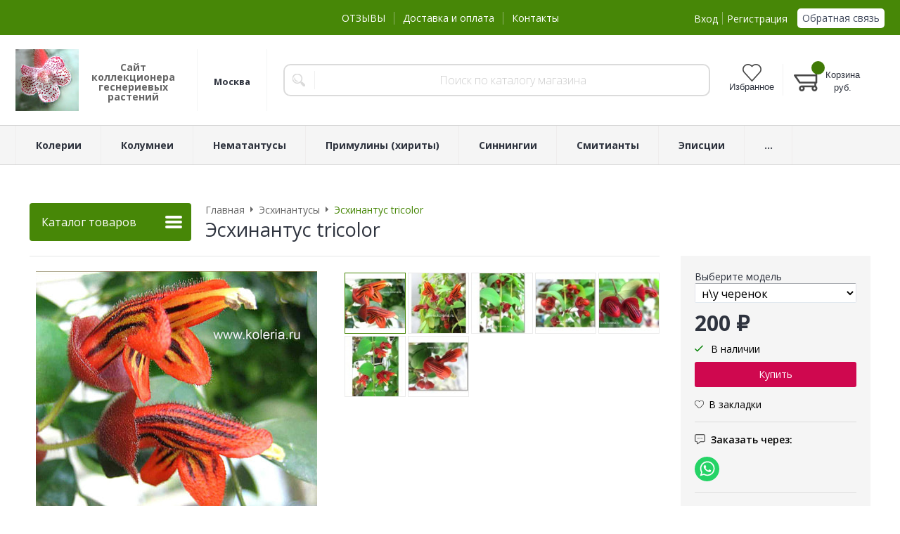

--- FILE ---
content_type: text/html; charset=WINDOWS-1251
request_url: https://www.koleria.ru/goods/tricolor-948.html
body_size: 6684
content:
<!DOCTYPE html><html lang="ru" class=""><head><link rel="icon" href="/param_upload/favicon3107.jpg" type="image/jpeg"><link rel="shortcut icon" href="/param_upload/favicon3107.jpg" type="image/jpeg"><title>Эсхинантус tricolor</title><meta name="keywords" content=""><meta name="Description" content="Эсхинантус tricolor"><meta property="og:title" content="Эсхинантус tricolor"><meta property="og:type" content="website"><meta property="og:description" content="Эсхинантус tricolor"><meta property="og:url" content="https://www.koleria.ru/goods/tricolor-948.html"><meta property="og:image" content="https://www.koleria.ru/upload/goods_pic_big/948.jpg"><meta charset="windows-1251"><meta name="robots" content="index,follow"><link href="//static.itmatrix.ru/gift/themes/v12.07/formula/layout/css/layout.css?20260116135158" rel="stylesheet" type="text/css"><meta name="viewport" content="width=device-width, initial-scale=1, user-scalable=no"><link href="//static.itmatrix.ru/gift/themes/v12.07/formula/layout/css/layout_mobile.css?20260116135158" rel="stylesheet" type="text/css"><link href="/css/colors.css" rel="stylesheet" type="text/css"><link href="/css/custom.css?20260116135158" rel="stylesheet" type="text/css"><noscript><link href="//static.itmatrix.ru/gift/themes/v12.01/techno/css/noscript.css?20260116135158" rel="stylesheet" type="text/css"></noscript><script src="//static.itmatrix.ru/gift/themes/v12.07/js/app.js?20260116135158" charset="UTF-8"></script><script type="text/javascript">
$( document ).ready(function() {S2UYaMetrica.prototype.init( undefined, 92001703 );});</script>
<script type="text/javascript">
var S2UOnLoadData; var S2UNewOnloadAction = true;$(document).ready(function() {$.ajax({type: "POST", url: "/cgi-bin/request.pl", data: {package: 'S2U::Frame::FO::UserDataTracker', event: 'ajax_onload_action', v: 2 },
dataType: "json", success: function(res) {S2UOnLoadData = res.data; _S2UCart.updateCartInfoOnLoad();var user = S2UOnLoadData.user_info || { authorized: 0 };if (user.authorized) {$('.header-cap-enter-text').html(user.name);$('.header-cap-toolbar__register').hide();$('.header-cap-toolbar__personal .header-cap-toolbar__divider').hide();}
}});});</script>
</head><body class="formula mobile_layout"><div style="position:absolute;clip:rect(0,0,0,0)"><svg version="1.1" xmlns="http://www.w3.org/2000/svg" xmlns:xlink="http://www.w3.org/1999/xlink"><symbol id="svg-icon-location" viewbox="0 0 92 92"><path d="M68.4,7.9C62.7,2.8,54.7,0,46,0S29.3,2.8,23.6,7.9C16.6,14.1,13,23.4,13,35c0,25.1,28.9,54.6,30.2,55.8
 c0.8,0.8,1.8,1.2,2.8,1.2s2.1-0.4,2.8-1.2C50.1,89.6,79,60.1,79,35C79,23.4,75.4,14.1,68.4,7.9z M46,82.1c-2.7-3-7-8-11.2-14
 C25.8,55.3,21,43.9,21,35c0-25,19.1-27,25-27c23.2,0,25,20.7,25,27C71,52.6,53.1,74.3,46,82.1z M46,17.3c-8.8,0-15.9,7.3-15.9,16.2
 S37.2,49.6,46,49.6c8.8,0,15.9-7.3,15.9-16.2S54.8,17.3,46,17.3z M46,42.6c-4.9,0-8.9-4.1-8.9-9.2s4-9.2,8.9-9.2
 c4.9,0,8.9,4.1,8.9,9.2S50.9,42.6,46,42.6z"></path></symbol><symbol id="svg-icon-zoom" viewbox="0 0 24 24"><path fill="transparent" stroke="currentColor" stroke-width="2" fill-rule="evenodd" d="M10 1a9 9 0 1 1-9 9 9 9 0 0 1 9-9zm13 22l-7-7"></path></symbol><symbol id="svg-icon-cross" viewbox="0 0 92 92"><path d="M70.7 64.3c1.8 1.8 1.8 4.6 0 6.4-.9.9-2 1.3-3.2 1.3-1.2 0-2.3-.4-3.2-1.3L46 52.4 27.7 70.7c-.9.9-2 1.3-3.2 1.3s-2.3-.4-3.2-1.3c-1.8-1.8-1.8-4.6 0-6.4L39.6 46 21.3 27.7c-1.8-1.8-1.8-4.6 0-6.4 1.8-1.8 4.6-1.8 6.4 0L46 39.6l18.3-18.3c1.8-1.8 4.6-1.8 6.4 0 1.8 1.8 1.8 4.6 0 6.4L52.4 46l18.3 18.3z"></path></symbol></svg></div><div class="aside-mobile-menu"><form action="/cgi-bin/dsp.pl" method="get"><div class="search__holder"><input class="search__input " name="search_string" placeholder="Поиск"><input class="search__submit" type="submit" value="Найти"></div><input type="hidden" value="search" name="event"><input type="hidden" value="search" name="cl"></form><ul class="catalog-menu catalog-menu_type_mobile catalog-menu_settings_position"></ul><ul class="catalog-menu articles"></ul><ul class="cap__menu"></ul><div class="aside-mobile-menu-personal"><a class="aside-mobile-menu-personal-link" href="/cgi-bin/dsp.pl?cl=register&amp;event=edit_form"><span>Личный кабинет</span></a></div></div><style type="text/css"> .formula .aside-mobile-menu .catalog-menu.articles {
 margin-top: -12px;
 }
</style><div class="wrapper"><header class="header js-header"><div class="header-cap"><div class="burger"><input type="checkbox" id="toggle-menu"/><label for="toggle-menu"><span class="menu-icon"></span></label></div><div class="mobile-side"><ul class="toolbar"><li class="toolbar__item toolbar__favorite"><a class="toolbar__link toolbar__link--favorite" href="/cgi-bin/dsp.pl?cl=Frame::FO::Favorite&amp;event=show_favorite" title="Избранное"><span class="toolbar__title">Избранное</span><span class="toolbar__counter"></span></a></li><li class="toolbar__item toolbar__basket"><div class="basket"><a class="toolbar__link toolbar__link--basket" href="/cgi-bin/dsp.pl?cl=order&amp;event=show_basket"><div class="basket__counter"><span class="toolbar__title">Корзина</span> <span class="toolbar__counter toolbar__counter--basket basket__count">&nbsp;&nbsp;</span></div><div class="toolbar__price basket__price"><span class="basket__summ">&nbsp;&nbsp;</span> руб.</div></a></div></li></ul></div><div class="header-cap__inner container"><div class="header-cap__col header-cap__col--city"><div class="header-city hide"><span class="header-city__label">Ваш город:</span><span class="header-city__current change-current-city-kladr current-city-title"></span></div></div><div class="header-cap__col header-cap__col--menu"><ul class="header-cap__menu collapse js-menu-collapse js-cap-menu-collapse"><li class="menu__item"><a class="menu__link" href="https://www.koleria.ru/responses.html">ОТЗЫВЫ</a></li><li class="menu__item"><a class="menu__link" href="/articles/dostavka-i-oplata.html">Доставка и оплата</a></li><li class="menu__item"><a class="menu__link" href="/articles/kontakty.html">Контакты</a></li><li class="menu__item menu__item--other hidden js-menu-collapse-other"><a class="menu__link">...</a></li></ul></div><div class="header-cap__col header-cap__col--toolbar"><ul class="header-cap-toolbar"><li class="header-cap-toolbar__personal"><a class="header-cap-toolbar__link" href="/cgi-bin/dsp.pl?cl=register&amp;event=edit_form"><span class="header-cap-enter-text">Вход</span></a>&nbsp;<span class="header-cap-toolbar__divider"></span>&nbsp;<a class="header-cap-toolbar__link header-cap-toolbar__register" href="/cgi-bin/dsp.pl?cl=register&amp;event=reg_form"><span>Регистрация</span></a></li><li class="header-cap-toolbar__call"><a class="callmehead" href="#" onmouseout="$('.callme_div').hide();" onmouseover="$('.callme_div').show();">Обратная связь</a></li></ul></div></div></div><div class="header-body"><div class="header__bg"></div><div class="header-body__inner container"><div class="header-body__col header-body__col--logo"><div class="header-logo"><a class="header-logo__logo logo logo_settings_position" href="/" title="KOLERIA.RU"><img src="/images/logo.jpg" alt="koleria.ru"></a><div class="header-logo__text"><div class="header-logo__slogan">Сайт коллекционера геснериевых растений</div></div></div></div><div class="header-body__col header-body__col--contacts"><div class="header-contacts"><div class="header-contacts__time">Москва</div></div></div><div class="header-body__col header-body__col--search"><div class="header-search"><div class="search"><form class="search__form" action="/cgi-bin/dsp.pl" method="get"><div class="search__holder"><input class="search__input " name="search_string" placeholder="Поиск по каталогу магазина"><input class="search__submit" type="submit" value="Найти"></div><input type="hidden" value="search" name="event"><input type="hidden" value="search" name="cl"></form></div></div></div><div class="header-body__col header-body__col--toolbar"><ul class="toolbar"><li class="toolbar__item toolbar__favorite"><a class="toolbar__link toolbar__link--favorite" href="/cgi-bin/dsp.pl?cl=Frame::FO::Favorite&amp;event=show_favorite" title="Избранное"><span class="toolbar__title">Избранное</span><span class="toolbar__counter"></span></a></li><li class="toolbar__item toolbar__basket"><div class="basket"><a class="toolbar__link toolbar__link--basket" href="/cgi-bin/dsp.pl?cl=order&amp;event=show_basket"><div class="basket__counter"><span class="toolbar__title">Корзина</span> <span class="toolbar__counter toolbar__counter--basket basket__count">&nbsp;&nbsp;</span></div><div class="toolbar__price basket__price"><span class="basket__summ">&nbsp;&nbsp;</span> руб.</div></a></div></li></ul></div></div></div></header><div class="header-category"><div class="header-category__inner"><ul class="catalog-menu catalog-menu_settings_position catalog-menu_top collapse js-menu-collapse js-catalog-menu-collapse"><li class="catalog-menu__item "><a href="/catalog/kolerii.html" class="catalog-menu__link  catalog-menu__link_has_child">Колерии</a><div class="catalog-menu__sub "><ul class="catalog-menu__sub-group"><li class="catalog-menu__sub-item"><a href="/catalog/magazin-koleriy.html">Магазин колерий</a></li><li class="catalog-menu__sub-item"><a href="/catalog/tovary-po-akcii.html">Товары по акции</a></li></ul><ul class="catalog-menu__sub-group"><li class="catalog-menu__sub-item"><a href="/catalog/moi-seyancy-koleriy.html">Мои сеянцы колерий</a></li><li class="catalog-menu__sub-item"><a href="/catalog/stati-po-uhodu-i-razmnozheniyu-koleriy.html">Статьи (сорта, уход, размножение колерий)</a></li></ul></div>
</li><li class="catalog-menu__item "><a href="/catalog/kolumnei.html" class="catalog-menu__link  catalog-menu__link_has_child">Колумнеи</a><div class="catalog-menu__sub "><ul class="catalog-menu__sub-group"><li class="catalog-menu__sub-item"><a href="/catalog/magazin-kolumney.html">Магазин колумней</a></li><li class="catalog-menu__sub-item"><a href="/catalog/stati-o-kolumneyah-sorta-uhod-razmnozhenie.html">Статьи о колумнеях (сорта, уход, размножение)</a></li></ul></div>
</li><li class="catalog-menu__item "><a href="/catalog/nematantusy.html" class="catalog-menu__link ">Нематантусы</a></li><li class="catalog-menu__item "><a href="/catalog/primuliny-hirity.html" class="catalog-menu__link  catalog-menu__link_has_child">Примулины (хириты)</a><div class="catalog-menu__sub "><ul class="catalog-menu__sub-group"><li class="catalog-menu__sub-item"><a href="/catalog/magazin-primulin-hirit.html">Магазин примулин (хирит)</a></li><li class="catalog-menu__sub-item"><a href="/catalog/stati-sorta-uhod-razmnozhenie-primulin.html">Статьи (сорта, уход, размножение примулин)</a></li></ul></div>
</li><li class="catalog-menu__item "><a href="/catalog/sinningii.html" class="catalog-menu__link ">Синнингии</a></li><li class="catalog-menu__item "><a href="/catalog/smitianty.html" class="catalog-menu__link ">Смитианты</a></li><li class="catalog-menu__item "><a href="/catalog/episcii.html" class="catalog-menu__link ">Эписции</a></li><li class="catalog-menu__item "><a href="/catalog/eshinantusy.html" class="catalog-menu__link ">Эсхинантусы</a></li><li class="catalog-menu__item "><a href="/catalog/eukodonii.html" class="catalog-menu__link ">Эукодонии</a></li><li class="catalog-menu__item "><a href="/catalog/drugie-gesnerievye.html" class="catalog-menu__link ">Другие геснериевые растения</a></li><li class="catalog-menu__item "><a href="/catalog/stati-o-gesnerievyh.html" class="catalog-menu__link  catalog-menu__link_has_child">СТАТЬИ о геснериевых</a><div class="catalog-menu__sub "><ul class="catalog-menu__sub-group"><li class="catalog-menu__sub-item"><a href="/catalog/o-gesnerievyh.html">О геснериевых</a></li><li class="catalog-menu__sub-item"><a href="/catalog/peresadki.html">Пересадка геснериевых растений</a></li></ul><ul class="catalog-menu__sub-group"><li class="catalog-menu__sub-item"><a href="/catalog/rizomy-kak-s-nimi-obraschatsya.html">Что такое ризомы и как сажать</a></li></ul></div>
</li><li class="catalog-menu__item catalog-menu__item_last"><a href="/catalog/galereya-fotografiy-pokupateley.html" class="catalog-menu__link ">Галерея фотографий покупателей</a></li>
<li class="catalog-menu__item catalog-menu__item_last catalog-menu__item--other hidden js-menu-collapse-other"><a class="catalog-menu__link catalog-menu__link_has_child">...</a><div class="catalog-menu__sub catalog-menu__sub_last js-catalog-menu-collapse-sub"></div></li></ul></div></div>
<script> // перенести в скрипты фильтра
 $(document).on('click', '.filter__caption', function() {
 $(this).toggleClass('collapsed');
 });
</script><div class="content-block content-block--goods-page"><div class="content-block__inner"><input type="checkbox" class="goods-left-menu-toggle" id="goods-left-menu-toggle"><div class="content-aside-block layout_type_aside"><div class="aside-catalog-menu"><div class="toggle toggle_settings_position left_catalog_toggle active" id="left_catalog_toggle"><div class="toggle__trigger">Каталог коллекции</div><div class="toggle__content"><ul class="catalog-menu catalog-menu_type_aside catalog-menu_settings_position  "><li class="catalog-menu__item level1 "><a class="catalog-menu__link" href="/catalog/kolerii.html">Колерии</a></li><li class="catalog-menu__item level1 "><a class="catalog-menu__link" href="/catalog/kolumnei.html">Колумнеи</a></li><li class="catalog-menu__item level1 "><a class="catalog-menu__link" href="/catalog/nematantusy.html">Нематантусы</a></li><li class="catalog-menu__item level1 "><a class="catalog-menu__link" href="/catalog/primuliny-hirity.html">Примулины (хириты)</a></li><li class="catalog-menu__item level1 "><a class="catalog-menu__link" href="/catalog/sinningii.html">Синнингии</a></li><li class="catalog-menu__item level1 "><a class="catalog-menu__link" href="/catalog/smitianty.html">Смитианты</a></li><li class="catalog-menu__item level1 "><a class="catalog-menu__link" href="/catalog/episcii.html">Эписции</a></li><li class="catalog-menu__item level1 catalog-menu__item_current-parent"><a class="catalog-menu__link catalog-menu__sub-item__current-link" href="/catalog/eshinantusy.html">Эсхинантусы</a></li><li class="catalog-menu__item level1 "><a class="catalog-menu__link" href="/catalog/eukodonii.html">Эукодонии</a></li><li class="catalog-menu__item level1 "><a class="catalog-menu__link" href="/catalog/drugie-gesnerievye.html">Другие геснериевые растения</a></li><li class="catalog-menu__item level1 "><a class="catalog-menu__link" href="/catalog/stati-o-gesnerievyh.html">СТАТЬИ о геснериевых</a></li><li class="catalog-menu__item level1 "><a class="catalog-menu__link" href="/catalog/galereya-fotografiy-pokupateley.html">Галерея фотографий покупателей</a></li></ul></div></div></div><div class="left__inner-block left__inner-block_articles">  <div class="articles articles_settings_position"><div class="articles__title"><div class="articles__title__caption">Уголок покупателя</div></div><div class="articles__item articles__item_sub"><div class="articles__title articles__title_sub"><a href="/articles/chasto-zadavaemye-voprosy-po-zakazam.html">Часто задаваемые вопросы по заказам</a></div></div><div class="articles__item articles__item_sub"><div class="articles__title articles__title_sub"><a href="/articles/akcii.html">Акции</a></div></div><div class="articles__item articles__item_sub"><div class="articles__title articles__title_sub"><a href="/articles/kak-sdelat-zakaz.html">Как сделать заказ?</a></div></div></div>
</div></div><div class="goods_page goods_page--left"><div class="main-content"><div class="main-content__inner"><label for="goods-left-menu-toggle" class="goods-left-menu-btn"><span>Каталог товаров</span><i></i></label><ul class="breadcrumbs" itemscope="" itemtype="http://schema.org/BreadcrumbList"><li class="breadcrumbs__item" itemscope="" itemprop="itemListElement" itemtype="http://schema.org/ListItem"><a class="breadcrumbs__link" itemprop="item" href="/"><span itemprop="name">Главная</span></a><meta itemprop="position" content="1" /></li><li class="breadcrumbs__item" itemscope="" itemprop="itemListElement" itemtype="http://schema.org/ListItem"><a class="breadcrumbs__link" itemprop="item" href="/catalog/eshinantusy.html"><span itemprop="name">Эсхинантусы</span></a><meta itemprop="position" content="2" /></li><li class="breadcrumbs__item"><span itemprop="name">Эсхинантус tricolor</span><meta itemprop="position" content="3" /></li></ul><div itemscope itemtype="http://schema.org/Product" class="product"><div class="product__top"><h1 class="layout__caption layout__caption_settings_position layout__caption_type_catalog-item" itemprop="name">Эсхинантус tricolor</h1></div><div class="product__main"><div class="product__gallery"><input type="hidden" name="zoom_goods_pic" value=""><div class="gallery"><div class="gallery-wrapper"><div id="carousel" class="carousel"><a id="main_photo" data-fancy-group="item-gallery" href="https://www.koleria.ru/upload/goods_pic_large/948.jpg?20251028130815"><img src="https://www.koleria.ru/upload/goods_pic_big/948.jpg?20251028130815" alt="Эсхинантус tricolor (фото)" title="Эсхинантус tricolor"   class="goods_item_big_pic" itemprop="image"></a><a id="photo650" data-fancy-group="item-gallery" href="https://www.koleria.ru/upload/goods_att_large/650.jpg?20251028130815"><img src="https://www.koleria.ru/upload/goods_att_big/650.jpg?20251028130815" alt="Эсхинантус tricolor (фото, вид 1)" title="Эсхинантус tricolor (вид 1)"   class="goods_item_big_pic"></a><a id="photo645" data-fancy-group="item-gallery" href="https://www.koleria.ru/upload/goods_att_large/645.jpg?20251028130815"><img src="https://www.koleria.ru/upload/goods_att_big/645.jpg?20251028130815" alt="Эсхинантус tricolor (фото, вид 2)" title="Эсхинантус tricolor (вид 2)"   class="goods_item_big_pic"></a><a id="photo647" data-fancy-group="item-gallery" href="https://www.koleria.ru/upload/goods_att_large/647.jpg?20251028130815"><img src="https://www.koleria.ru/upload/goods_att_big/647.jpg?20251028130815" alt="Эсхинантус tricolor (фото, вид 3)" title="Эсхинантус tricolor (вид 3)"   class="goods_item_big_pic"></a><a id="photo648" data-fancy-group="item-gallery" href="https://www.koleria.ru/upload/goods_att_large/648.jpg?20251028130815"><img src="https://www.koleria.ru/upload/goods_att_big/648.jpg?20251028130815" alt="Эсхинантус tricolor (фото, вид 4)" title="Эсхинантус tricolor (вид 4)"   class="goods_item_big_pic"></a><a id="photo649" data-fancy-group="item-gallery" href="https://www.koleria.ru/upload/goods_att_large/649.jpg?20251028130815"><img src="https://www.koleria.ru/upload/goods_att_big/649.jpg?20251028130815" alt="Эсхинантус tricolor (фото, вид 5)" title="Эсхинантус tricolor (вид 5)"   class="goods_item_big_pic"></a><a id="photo646" data-fancy-group="item-gallery" href="https://www.koleria.ru/upload/goods_att_large/646.jpg?20251028130815"><img src="https://www.koleria.ru/upload/goods_att_big/646.jpg?20251028130815" alt="Эсхинантус tricolor (фото, вид 6)" title="Эсхинантус tricolor (вид 6)"   class="goods_item_big_pic"></a></div></div></div></div><div class="product__right js-product-right-col"><div class="product-aside"><div class="product-buy__inner"><div itemprop="offers" itemscope itemtype="http://schema.org/Offer"><link itemprop="url" href="https://www.koleria.ru/goods/tricolor-948.html"><div class="buy__prices_inner"><form class="buy__form" id="main_buy_form" method="post" action="/cgi-bin/dsp.pl?add_to_basket=1"><label class="buy__label" for="price_id">Выберите модель</label><div class="buy__select"><select name="price_id" id="price_id"><option value="4405" data-pricetext='
<div class="buy__info"><div class="buy__price"><span>200 &#8381;
</span></div></div>'
selected>н\у черенок</option><option value="4406" data-pricetext='
<div class="buy__info"><div class="buy__price"><span>250 &#8381;
</span></div></div>'
>детка</option><option value="4896" data-pricetext='
<div class="buy__info"><div class="buy__price"><span>300 &#8381;
</span></div></div>'
>подрощенная детка</option></select></div><div class="buy__prices "><div class="buy__info"><div class="buy__price"><span>200 &#8381;
</span></div></div><meta itemprop="price" content="200"><meta itemprop="priceCurrency" content="RUB"><link itemprop="availability" href="http://schema.org/InStock"><link itemprop="itemCondition" href="http://schema.org/NewCondition"></div>
<div class="buy__status buy__status--status_avail"><i class="icon i-status-status_avail"></i>В наличии</div><div class="buy__buttons"><input type="submit" class="buy__button buy__addToCart" data-goods-id="948" value="Купить"><div class="buy__link-buttons"><a href="#" class="item__add-to-favorite product-link-btn product-link-btn--favorite" data-goods-id="948">В закладки</a></div></div><input type="hidden" name="goods_id" value="948"><input type="hidden" name="cl" id="cl" value="order"><input type="hidden" name="event" id="event" value="add_to_basket"></form></div></div></div><div class="goods-aside-block goods-aside-block--messengers"><div class="goods-aside-block__title"><i class="icon i-messengers-sm"></i><span>Заказать через:</span></div><div class="goods-aside-block__icons"><a href="https://wa.me/79035372576?text=Р—РґСЂР°РІСЃС‚РІСѓР№С‚Рµ! РњРµРЅСЏ РёРЅС‚РµСЂРµСЃСѓРµС‚ С‚РѕРІР°СЂ - tricolor https://www.koleria.ru/goods/tricolor-948.html" target="_blank"><img src="http://static.itmatrix.ru/gift/themes/v12.07/common/i/whatsapp.svg"></a></div></div><div class="goods-aside-block goods-aside-block--delivery"><div class="goods-aside-block__title"><i class="icon i-delivery-sm"></i><span>О доставке:</span></div><div class="goods-aside-block__text"><div class="shipping__icon"></div>
<div class="shipping__caption"></div>
<div class="shipping__more"><a href="/articles/dostavka-i-oplata.html">Подробно о доставке</a></div></div></div>
</div></div><div class="product__sdesc"><div class="thumbs-wrapper thumbs-wrapper--inline"><div class="thumbs thumbs--inline" id="thumbs"><a href="#main_photo" class="gallery_pricelist selected" data-item-count='1' style="width:calc(20% - 3px)"><img src="https://www.koleria.ru/upload/goods_pic_icon/948.jpg?20251028130815" alt="" title=""></a><a href="#photo650" class="gallery_pricelist" data-item-count='2' style="width:calc(20% - 3px)"><img src="https://www.koleria.ru/upload/goods_att_icon/650.jpg?20251028130815" alt="вид 1" title="вид 1"></a><a href="#photo645" class="gallery_pricelist" data-item-count='3' style="width:calc(20% - 3px)"><img src="https://www.koleria.ru/upload/goods_att_icon/645.jpg?20251028130815" alt="вид 2" title="вид 2"></a><a href="#photo647" class="gallery_pricelist" data-item-count='4' style="width:calc(20% - 3px)"><img src="https://www.koleria.ru/upload/goods_att_icon/647.jpg?20251028130815" alt="вид 3" title="вид 3"></a><a href="#photo648" class="gallery_pricelist" data-item-count='5' style="width:calc(20% - 3px)"><img src="https://www.koleria.ru/upload/goods_att_icon/648.jpg?20251028130815" alt="вид 4" title="вид 4"></a><a href="#photo649" class="gallery_pricelist" data-item-count='6' style="width:calc(20% - 3px)"><img src="https://www.koleria.ru/upload/goods_att_icon/649.jpg?20251028130815" alt="вид 5" title="вид 5"></a><a href="#photo646" class="gallery_pricelist" data-item-count='7' style="width:calc(20% - 3px)"><img src="https://www.koleria.ru/upload/goods_att_icon/646.jpg?20251028130815" alt="вид 6" title="вид 6"></a></div></div><div class="product-sdesc"></div><table class="features__table" style="margin-top: 20px;"></table>
</div><div class="product__desc"><div class="product-desc"><div class="product-tabs"><ul class="product-tabs__captions"></ul><div class="product-tabs__list"><meta itemprop="description" content="Эсхинантус tricolor"></div></div></div> 
 
<script type="text/javascript">
window.dataLayer = window.dataLayer || [];dataLayer.push({"ecommerce": {"detail": {"products": [
{"id": "948",
"name" : "Эсхинантус tricolor",
"price": 200.00,
"brand": "",
"category": "Эсхинантусы"
}]
}}});</script>
</div></div></div> 
</div></div></div></div></div><div class="push"></div></div><div class="footer__inner"><footer class="footer-top"><div class="footer-top__inner container"><div class="footer-top__row"><div class="footer-top__col"><div class="footer-contacts"><span class="footer-contacts__title footer-top__link-title">Контакты</span><ul class="footer-contacts__links"><li><a class="callmehead" href="#">Обратная связь</a></li><li><div class="footer-contacts__time">Москва</div></li></ul></div></div><div class="footer-top__col"><ul class="footer-menu"><li><span class="footer-top__link-title">Информация</span></li><li><a href="https://www.koleria.ru/responses.html" class="footer-menu__link">ОТЗЫВЫ</a></li><li><a href="/articles/dostavka-i-oplata.html" class="footer-menu__link">Доставка и оплата</a></li><li><a href="/articles/kontakty.html" class="footer-menu__link">Контакты</a></li></ul></div><div class="footer-top__col"><ul class="footer-menu footer-menu--collapse"><li class="footer-menu__item"><a class="footer-top__link-title">Каталог</a></li><li class="footer-menu__item"><a href="/catalog/kolerii.html" class="footer-menu__link">Колерии</a></li><li class="footer-menu__item"><a href="/catalog/kolumnei.html" class="footer-menu__link">Колумнеи</a></li><li class="footer-menu__item"><a href="/catalog/nematantusy.html" class="footer-menu__link">Нематантусы</a></li><li class="footer-menu__item"><a href="/catalog/primuliny-hirity.html" class="footer-menu__link">Примулины (хириты)</a></li><li class="footer-menu__item"><a href="/catalog/sinningii.html" class="footer-menu__link">Синнингии</a></li><li class="footer-menu__item"><a href="/catalog/smitianty.html" class="footer-menu__link">Смитианты</a></li><li class="footer-menu__item"><a href="/catalog/episcii.html" class="footer-menu__link">Эписции</a></li><li class="footer-menu__item"><a href="/catalog/eshinantusy.html" class="footer-menu__link">Эсхинантусы</a></li><li class="footer-menu__item"><a href="/catalog/eukodonii.html" class="footer-menu__link">Эукодонии</a></li><li class="footer-menu__item"><a href="/catalog/drugie-gesnerievye.html" class="footer-menu__link">Другие геснериевые растения</a></li><li class="footer-menu__item"><a href="/catalog/stati-o-gesnerievyh.html" class="footer-menu__link">СТАТЬИ о геснериевых</a></li><li class="footer-menu__item"><a href="/catalog/galereya-fotografiy-pokupateley.html" class="footer-menu__link">Галерея фотографий покупателей</a></li><li class="footer-menu__item footer-menu__item--more"><a class="footer-menu__link footer-menu__link--more" data-text-show="Еще" data-text-hide="Свернуть" onclick="this.parentNode.parentNode.classList.toggle('footer-menu--show')"></a></li></ul></div><div class="footer-top__col"><ul class="footer-menu"><li><a class="footer-top__link-title" href="/">Главная</a></li><li><a class="footer-top__link-title" href="/articles/sotrudnichestvo.html"></a></li><li><a class="footer-top__link-title" href="/articles/vakansii.html"></a></li></ul></div></div></div></footer><footer class="footer-bottom"><div class="footer-bottom__inner"><div class="footer-bottom__copy"><div class="development development_settings_position "><span class="development__link">Shop2You</span><div class="development__holder">Создано<br>на платформе</div></div><div class="footer__counters footer__counters_settings_position"><!-- Yandex.Metrika counter -->
<script type="text/javascript" >
   (function(m,e,t,r,i,k,a){m[i]=m[i]||function(){(m[i].a=m[i].a||[]).push(arguments)};
   m[i].l=1*new Date();
   for (var j = 0; j < document.scripts.length; j++) {if (document.scripts[j].src === r) { return; }}
   k=e.createElement(t),a=e.getElementsByTagName(t)[0],k.async=1,k.src=r,a.parentNode.insertBefore(k,a)})
   (window, document, "script", "https://mc.yandex.ru/metrika/tag.js", "ym");

   ym(92001703, "init", {
        clickmap:true,
        trackLinks:true,
        accurateTrackBounce:true,
        webvisor:true
   });
</script>
<noscript><div><img src="https://mc.yandex.ru/watch/92001703" style="position:absolute; left:-9999px;" alt="" /></div></noscript>
<!-- /Yandex.Metrika counter --></div><div class="footer__review"><a class="reView" data-defaulttext="Мобильная версия сайта" data-coretext="Полная версия сайта" href="/">Полная версия сайта</a></div></div></div></footer><div id="scrollup"></div></div></body></html>